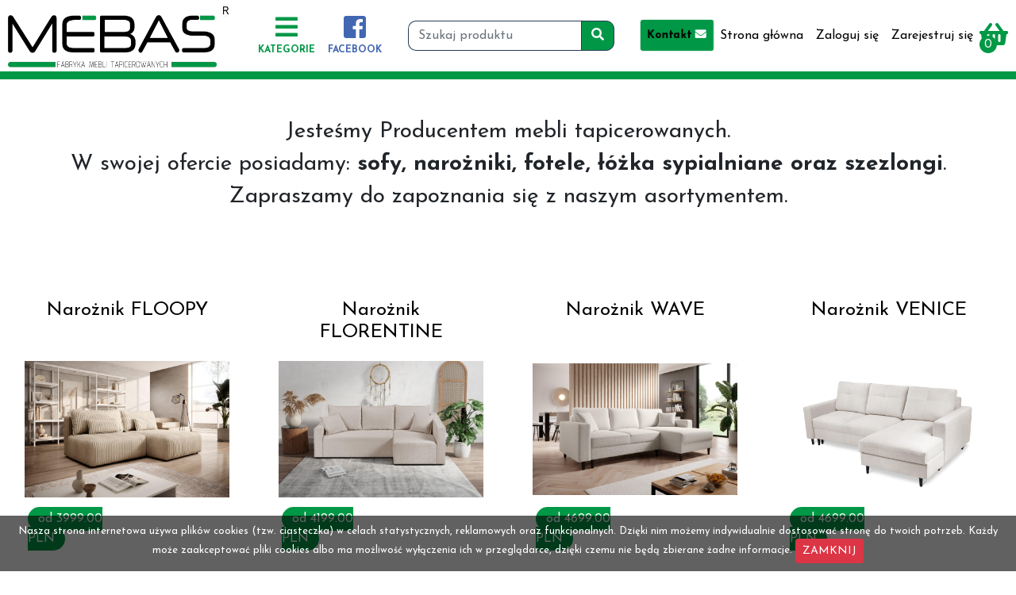

--- FILE ---
content_type: text/html; charset=UTF-8
request_url: https://mebas-sklep.pl/
body_size: 8103
content:
<!doctype html>
<html lang="PL">
  <head>
		<title>Mebas</title>
	<meta name="Description" content="MEBAS - fabryka mebli tapicerowanych.
Produkujemy pod zamówienie Klienta, według określonych standardów: narożniki, sofy, fotele oraz łóżka tapicerowane." />
	<meta name="Keywords" content=" " />
	<meta property="og:url" content="https://mebas-sklep.pl" />
	<meta property="og:type" content="website" />
	<meta property="og:site_name" content="Mebas" />
	<meta property="og:title" content="Mebas" />
	<meta property="og:description" content="MEBAS - fabryka mebli tapicerowanych.
Produkujemy pod zamówienie Klienta, według określonych standardów: narożniki, sofy, fotele oraz łóżka tapicerowane." />
	<meta property="og:image" content="https://mebas-sklep.pl/og-glowna-new.png" />
	<meta property="og:image:alt" content="Mebas" />
	<meta property="fb:admins" content="1444795791" />
	    <meta charset="utf-8">
    <meta name="viewport" content="width=device-width, initial-scale=1, shrink-to-fit=no">
	<link rel="icon" href="grafika/grafika_strony/favicon.ico" />
	
	<link href="https://fonts.googleapis.com/css?family=Josefin+Sans:300,400,700&subset=latin-ext" rel="stylesheet">
	<link href="https://fonts.googleapis.com/css?family=Montserrat&display=swap" rel="stylesheet">
	
	<link rel="stylesheet" href="https://cdnjs.cloudflare.com/ajax/libs/animate.css/3.7.2/animate.min.css">
	
    <link rel="stylesheet" href="./css/style.css?ver=23">
    <link rel="stylesheet" href="./css/blog.css?ver=3">
	
	<link href="lightbox2-master/src/css/lightbox.css" rel="stylesheet">
	<script src="lightbox2-master/dist/js/lightbox-plus-jquery.js?ver=2"></script>
	
	<script src="https://ajax.googleapis.com/ajax/libs/jquery/3.4.1/jquery.min.js"></script>
	<script src="https://cdnjs.cloudflare.com/ajax/libs/popper.js/1.14.7/umd/popper.min.js" integrity="sha384-UO2eT0CpHqdSJQ6hJty5KVphtPhzWj9WO1clHTMGa3JDZwrnQq4sF86dIHNDz0W1" crossorigin="anonymous"></script>
	<script src="https://stackpath.bootstrapcdn.com/bootstrap/4.3.1/js/bootstrap.min.js" integrity="sha384-JjSmVgyd0p3pXB1rRibZUAYoIIy6OrQ6VrjIEaFf/nJGzIxFDsf4x0xIM+B07jRM" crossorigin="anonymous"></script>
	<link rel="stylesheet" href="https://use.fontawesome.com/releases/v5.6.3/css/all.css" integrity="sha384-UHRtZLI+pbxtHCWp1t77Bi1L4ZtiqrqD80Kn4Z8NTSRyMA2Fd33n5dQ8lWUE00s/" crossorigin="anonymous">
    <link rel="stylesheet" href="https://stackpath.bootstrapcdn.com/bootstrap/4.3.1/css/bootstrap.min.css" integrity="sha384-ggOyR0iXCbMQv3Xipma34MD+dH/1fQ784/j6cY/iJTQUOhcWr7x9JvoRxT2MZw1T" crossorigin="anonymous">
	<link rel="stylesheet" href="https://ajax.googleapis.com/ajax/libs/jqueryui/1.12.1/themes/smoothness/jquery-ui.css">
	<script src="https://ajax.googleapis.com/ajax/libs/jqueryui/1.12.1/jquery-ui.min.js"></script>
	
	<!--<script src="js/blokowanie.js"></script>-->
	
	<!-- COOKIE -->
	<script src="https://cdnjs.cloudflare.com/ajax/libs/jquery-cookie/1.4.1/jquery.cookie.min.js"></script>
	
	<!-- Global site tag (gtag.js) - Google Analytics -->
	<script async src="https://www.googletagmanager.com/gtag/js?id=UA-156160561-1"></script>
	<script>
	  window.dataLayer = window.dataLayer || [];
	  function gtag(){dataLayer.push(arguments);}
	  gtag('js', new Date());
	 
	  gtag('config', 'UA-156160561-1');
	</script>
	
	<!-- Facebook Pixel Code -->
	<script>
	  !function(f,b,e,v,n,t,s)
	  {if(f.fbq)return;n=f.fbq=function(){n.callMethod?
	  n.callMethod.apply(n,arguments):n.queue.push(arguments)};
	  if(!f._fbq)f._fbq=n;n.push=n;n.loaded=!0;n.version='2.0';
	  n.queue=[];t=b.createElement(e);t.async=!0;
	  t.src=v;s=b.getElementsByTagName(e)[0];
	  s.parentNode.insertBefore(t,s)}(window, document,'script',
	  'https://connect.facebook.net/en_US/fbevents.js');
	  fbq('init', '459995984975019');
	  fbq('track', 'PageView');
	</script>
	<noscript><img height="1" width="1" style="display:none"
	  src="https://www.facebook.com/tr?id=459995984975019&ev=PageView&noscript=1"
	/></noscript>
	<!-- End Facebook Pixel Code -->
  </head>
<body>
	
	<nav class="navbar navbar-light navbar-expand-md fixed-top" style="background-color:white; min-height: 100px;">
		<button class="navbar-toggler kategorie_przycisk" style="display:none" onclick="openNav()">
			<h2 class="fas fa-bars text-pomaranczowy"></h2><div class="napis_menu text-pomaranczowy">KATEGORIE</div>
		</button>
		<button class="navbar-toggler menu_przycisk" type="button" data-toggle="collapse" data-target="#collapsingNavbar2">
			<h2 class="fas fa-list-ul text-pomaranczowy"></h2><div class="napis_menu text-pomaranczowy">MENU</div>
		</button>
		<a href="./" class="text-center">
			<img class="logo d-sm-block d-none" src="grafika/grafika_strony/logo.png" alt="Logo" style="max-width: 300px; margin:-15px 0px; max-height:130px; padding-right:20px">
			<img class="d-sm-none d-block mx-auto" src="grafika/grafika_strony/logo.png" style="max-width: 130px;" alt="Logo">
			<!--<h3 style="font-size: 11px;" class="m-0 d-sm-none d-block text-center">Mebas</h3>-->
		</a>
		<!--<a href="./">
			<h3 class="m-0 d-sm-block d-none text-center">Mebas</h3>
		</a>-->
		<div class="navbar-nav d-none d-md-block przycisk_desktop_kategorie" style="cursor: pointer;" onclick="openNav()">
			<i class="fas fa-bars text-pomaranczowy fa-2x"></i><div style="margin-top:0px;" class="napis_menu text-pomaranczowy">KATEGORIE</div>
		</div>
		
				<div class="text-center ml-3 d-none d-sm-block">
			<a style="color: #4267b2!important;" href="https://www.facebook.com/Mebas-2631280646883991/" target="_blank" rel="nofollow"><i class="fab fa-facebook-square fa-2x"></i><div style="margin-top:0px;" class="napis_menu">FACEBOOK</div></a>
		</div>
				
		<div class="d-inline d-sm-none koszyk">
			<a href="3,koszyk.html"><i class="fas fa-shopping-basket text-pomaranczowy fa-2x"></i><div class="ilosc_w_koszyku text-ciemny-fiolet">0</div></a>
		</div>
		<div class="navbar-collapse collapse justify-content-between align-items-center w-100" style="background-color:white;" id="collapsingNavbar2">
			<ul class="navbar-nav mx-auto szukaj">
				<form action="index.html" method="GET">
				<div class="input-group mb-3">
				  <input type="hidden" name="strona" value="1">
				  <input type="hidden" name="kat" value="1">
				  <input required type="text" value="" class="form-control d-inline input_szukaj" name="szukaj" width="200px" placeholder="Szukaj produktu">
				  <div class="input-group-append">
					<button type="submit" class="btn btn-pomaranczowy d-inline btn_szukaj" width="200px"><i class="fas fa-search text-light"></i></button>
				  </div>
				</div>
				</form>
			</ul>
			<ul class="nav navbar-nav">
													<li class="nav-item">
						<a class="nav-link btn btn-sm btn-pomaranczowy text-white font-weight-bold animated infinite pulse" href="21,kontakt.html">	
							Kontakt <i class="fas text-white fa-envelope"></i>
						</a>
					</li>
					<li class="nav-item d-block d-sm-none mt-2">
						<a onclick="openNav()" class="nav-link btn btn-sm btn-pomaranczowy text-white font-weight-bold kategorie_przycisk2">
							KATEGORIE						</a>
					</li>
					<li class="nav-item"><a class="nav-link" href="./">Strona główna</a></li>
					<li class="nav-item"><a class="nav-link" href="10,logowanie.html">Zaloguj się</a></li>
					<li class="nav-item"><a class="nav-link" href="11,rejestracja.html">Zarejestruj się</a></li>
					<!-- PODSTRONY -->
										<!-- PODSTRONY KONIEC -->
										<li class="nav-item d-block d-sm-none"><a style="color: #4267b2!important;" href="https://www.facebook.com/Mebas-2631280646883991/" target="_blank" rel="nofollow" class="nav-link"><i class="fab fa-facebook-square fa-sm"></i> Facebook</a></li>
												</ul>
			<ul class="navbar-nav d-none d-sm-block">
				<a href="3,koszyk.html"><i class="fas fa-shopping-basket text-pomaranczowy fa-2x"></i><div class="ilosc_w_koszyku">0</div></a>
			</ul>
		</div>
	</nav>
	
	<div class="container-fluid">
		<div class="row">
			<div class="col-sm-12 text-center">
				<div class="informacja rounded animated bounceInDown">
								</div>
			</div>
		</div>
	</div>
	
	<div id="mySidenav" class="sidenav" style="background-color: #009846;">
		<h3 class="text-center text-ciemny-fiolet">Kategorie <i style="cursor:pointer;" href="javascript:void(0)" class="far fa-times-circle text-pomaranczowy" onclick="closeNav()"></i></h3>
		<hr>
			<!--<a href="./"><i class="fas fa-angle-right"></i> Wszystkie</a>-->
							<a class="font-weight-bold" href="./1,narozniki,1.html"><i class="fas fa-angle-right"></i> Narożniki</a>
				<div class="pl-4">
								</div>
							<a class="font-weight-bold" href="./1,kanapy,2.html"><i class="fas fa-angle-right"></i> Sofy</a>
				<div class="pl-4">
								</div>
							<a class="font-weight-bold" href="./1,lozka,3.html"><i class="fas fa-angle-right"></i> Łóżka</a>
				<div class="pl-4">
									<a href="./1,lozka-tapicerowane,4.html"><i class="fas fa-caret-right"></i> Łóżka tapicerowane</a>
					
									<a href="./1,lozka-kontynentalne,5.html"><i class="fas fa-caret-right"></i> Łóżka kontynentalne</a>
					
									<a href="./1,lozko-baza,19.html"><i class="fas fa-caret-right"></i> Łóżka Baza</a>
					
								</div>
							<a class="font-weight-bold" href="./1,meble-dostepne-od-reki,18.html"><i class="fas fa-angle-right"></i> MEBLE DOSTĘPNE OD RĘKI</a>
				<div class="pl-4">
								</div>
						<hr>
			<div class="text-center overflow-y p-2">
			<h3 class="text-center text-ciemny-fiolet">Pomieszczenia</h3>
							</div>
	</div>
	
		
		
		
		<div class="container">
		<div class="row">
			<div class="col-12">
				<h3 style="text-align:center">Jesteśmy Producentem mebli tapicerowanych.</h3>

<h3 style="text-align:center">W swojej ofercie posiadamy: <strong>sofy, narożniki, fotele, ł&oacute;żka sypialniane oraz szezlongi</strong>.</h3>

<h3 style="text-align:center">Zapraszamy do zapoznania się z naszym asortymentem.</h3>

<p style="text-align:center">&nbsp;</p>

<p style="text-align:center">&nbsp;</p>
			</div>
		</div>
	</div>
		
	<div class="container-fluid">
		<div class="row">
									
						
						
								<!--<div class="col-12 text-left">-->
						<!--<div class="row">-->
							<!--<div class="col-12 text-left">
								<h2>Narożniki</h2>
							</div>-->
													<div class="col-sm-3 karta_produktu">
								<a href="2,naroznik-floopy,98.html">
									<div class="card p-3 mb-2 bg-white rounded">
										
										<h4 class="card-title mt-2 text-center" style="min-height: 56px;">Narożnik FLOOPY</h4>
																					<img class="card-img-top img-fluid" src="grafika/grafika_produktu/98/min_naroznik-floopy-667.jpg" alt="">
																				
										
																				<div class="card-body p-1">
											<div class="row">
												<div class="col-xl-7 col-sm-12 col-12">
																										<div class="">
														<p class="card-text d-inline btn btn-pomaranczowy btn-okragly text-white">od 3999.00 PLN</p>
													</div>
												</div>
												<div class="col-xl-5 col-sm-12 text-right col-12">
																																						</div>
											</div>
										</div>
									</div>
								</a>
							</div>
														<div class="col-sm-3 karta_produktu">
								<a href="2,naroznik-florentine,97.html">
									<div class="card p-3 mb-2 bg-white rounded">
										
										<h4 class="card-title mt-2 text-center" style="min-height: 56px;">Narożnik FLORENTINE</h4>
																					<img class="card-img-top img-fluid" src="grafika/grafika_produktu/97/min_naroznik-florentine-671.jpg" alt="">
																				
										
																				<div class="card-body p-1">
											<div class="row">
												<div class="col-xl-7 col-sm-12 col-12">
																										<div class="">
														<p class="card-text d-inline btn btn-pomaranczowy btn-okragly text-white">od 4199.00 PLN</p>
													</div>
												</div>
												<div class="col-xl-5 col-sm-12 text-right col-12">
																																						</div>
											</div>
										</div>
									</div>
								</a>
							</div>
														<div class="col-sm-3 karta_produktu">
								<a href="2,naroznik-wave,9.html">
									<div class="card p-3 mb-2 bg-white rounded">
										
										<h4 class="card-title mt-2 text-center" style="min-height: 56px;">Narożnik WAVE</h4>
																					<img class="card-img-top img-fluid" src="grafika/grafika_produktu/9/min_naroznik-wave-665.jpg" alt="">
																				
										
																				<div class="card-body p-1">
											<div class="row">
												<div class="col-xl-7 col-sm-12 col-12">
																										<div class="">
														<p class="card-text d-inline btn btn-pomaranczowy btn-okragly text-white">od 4699.00 PLN</p>
													</div>
												</div>
												<div class="col-xl-5 col-sm-12 text-right col-12">
																																						</div>
											</div>
										</div>
									</div>
								</a>
							</div>
														<div class="col-sm-3 karta_produktu">
								<a href="2,naroznik-venice,10.html">
									<div class="card p-3 mb-2 bg-white rounded">
										
										<h4 class="card-title mt-2 text-center" style="min-height: 56px;">Narożnik VENICE</h4>
																					<img class="card-img-top img-fluid" src="grafika/grafika_produktu/10/min_naroznik-venice-696.jpg" alt="">
																				
										
																				<div class="card-body p-1">
											<div class="row">
												<div class="col-xl-7 col-sm-12 col-12">
																										<div class="">
														<p class="card-text d-inline btn btn-pomaranczowy btn-okragly text-white">od 4699.00 PLN</p>
													</div>
												</div>
												<div class="col-xl-5 col-sm-12 text-right col-12">
																																						</div>
											</div>
										</div>
									</div>
								</a>
							</div>
														<div class="col-sm-3 karta_produktu">
								<a href="2,naroznik-leny,11.html">
									<div class="card p-3 mb-2 bg-white rounded">
										
										<h4 class="card-title mt-2 text-center" style="min-height: 56px;">Narożnik LENY</h4>
																					<img class="card-img-top img-fluid" src="grafika/grafika_produktu/11/min_naroznik-leny-684.jpg" alt="">
																				
										
																				<div class="card-body p-1">
											<div class="row">
												<div class="col-xl-7 col-sm-12 col-12">
																										<div class="">
														<p class="card-text d-inline btn btn-pomaranczowy btn-okragly text-white">od 4699.00 PLN</p>
													</div>
												</div>
												<div class="col-xl-5 col-sm-12 text-right col-12">
																																						</div>
											</div>
										</div>
									</div>
								</a>
							</div>
														<div class="col-sm-3 karta_produktu">
								<a href="2,naroznik-dakota,14.html">
									<div class="card p-3 mb-2 bg-white rounded">
										
										<h4 class="card-title mt-2 text-center" style="min-height: 56px;">Narożnik DAKOTA</h4>
																					<img class="card-img-top img-fluid" src="grafika/grafika_produktu/14/min_naroznik-dakota-84.jpg" alt="Tani narożnik do salonu">
																				
										
																				<div class="card-body p-1">
											<div class="row">
												<div class="col-xl-7 col-sm-12 col-12">
																										<div class="">
														<p class="card-text d-inline btn btn-pomaranczowy btn-okragly text-white">od 4699.00 PLN</p>
													</div>
												</div>
												<div class="col-xl-5 col-sm-12 text-right col-12">
																																						</div>
											</div>
										</div>
									</div>
								</a>
							</div>
														<!--<div class="col-12 text-right">
								<a href="./1,narozniki,1.html"><button class="btn btn-sm btn-ciemny-fiolet text-white">Zobacz więcej <i class="fas fa-angle-double-right"></i></button></a>
							</div>-->
						<!--</div>-->
					<!--</div>-->
									<!--<div class="col-12 text-left">-->
						<!--<div class="row">-->
							<!--<div class="col-12 text-left">
								<h2>Sofy</h2>
							</div>-->
													<div class="col-sm-3 karta_produktu">
								<a href="2,sofa-lady,30.html">
									<div class="card p-3 mb-2 bg-white rounded">
										
										<h4 class="card-title mt-2 text-center" style="min-height: 56px;">Sofa LADY</h4>
																					<img class="card-img-top img-fluid" src="grafika/grafika_produktu/30/min_sofa-lady-703.jpg" alt="">
																				
										
																				<div class="card-body p-1">
											<div class="row">
												<div class="col-xl-7 col-sm-12 col-12">
																										<div class="">
														<p class="card-text d-inline btn btn-pomaranczowy btn-okragly text-white">od 3999.00 PLN</p>
													</div>
												</div>
												<div class="col-xl-5 col-sm-12 text-right col-12">
																																						</div>
											</div>
										</div>
									</div>
								</a>
							</div>
														<div class="col-sm-3 karta_produktu">
								<a href="2,sofa-wave,74.html">
									<div class="card p-3 mb-2 bg-white rounded">
										
										<h4 class="card-title mt-2 text-center" style="min-height: 56px;">Sofa WAVE</h4>
																					<img class="card-img-top img-fluid" src="grafika/grafika_produktu/74/min_sofa-wave-706.jpg" alt="">
																				
										
																				<div class="card-body p-1">
											<div class="row">
												<div class="col-xl-7 col-sm-12 col-12">
																										<div class="">
														<p class="card-text d-inline btn btn-pomaranczowy btn-okragly text-white">od 4099.00 PLN</p>
													</div>
												</div>
												<div class="col-xl-5 col-sm-12 text-right col-12">
																																						</div>
											</div>
										</div>
									</div>
								</a>
							</div>
														<div class="col-sm-3 karta_produktu">
								<a href="2,sofa-venice,75.html">
									<div class="card p-3 mb-2 bg-white rounded">
										
										<h4 class="card-title mt-2 text-center" style="min-height: 56px;">Sofa VENICE</h4>
																					<img class="card-img-top img-fluid" src="grafika/grafika_produktu/75/min_sofa-venice-704.jpg" alt="">
																				
										
																				<div class="card-body p-1">
											<div class="row">
												<div class="col-xl-7 col-sm-12 col-12">
																										<div class="">
														<p class="card-text d-inline btn btn-pomaranczowy btn-okragly text-white">od 4099.00 PLN</p>
													</div>
												</div>
												<div class="col-xl-5 col-sm-12 text-right col-12">
																																						</div>
											</div>
										</div>
									</div>
								</a>
							</div>
														<!--<div class="col-12 text-right">
								<a href="./1,kanapy,2.html"><button class="btn btn-sm btn-ciemny-fiolet text-white">Zobacz więcej <i class="fas fa-angle-double-right"></i></button></a>
							</div>-->
						<!--</div>-->
					<!--</div>-->
									<!--<div class="col-12 text-left">-->
						<!--<div class="row">-->
							<!--<div class="col-12 text-left">
								<h2>Łóżka tapicerowane</h2>
							</div>-->
													<div class="col-sm-3 karta_produktu">
								<a href="2,lozko-violetta,77.html">
									<div class="card p-3 mb-2 bg-white rounded">
										
										<h4 class="card-title mt-2 text-center" style="min-height: 56px;">Łóżko VIOLETTA</h4>
																					<img class="card-img-top img-fluid" src="grafika/grafika_produktu/77/min_lozko-violetta-342.jpg" alt="Łóżko tapicerowane">
																				
										
																				<div class="card-body p-1">
											<div class="row">
												<div class="col-xl-7 col-sm-12 col-12">
																										<div class="">
														<p class="card-text d-inline btn btn-pomaranczowy btn-okragly text-white">od 3424.00 PLN</p>
													</div>
												</div>
												<div class="col-xl-5 col-sm-12 text-right col-12">
																																						</div>
											</div>
										</div>
									</div>
								</a>
							</div>
														<div class="col-sm-3 karta_produktu">
								<a href="2,lozko-tulipano,78.html">
									<div class="card p-3 mb-2 bg-white rounded">
										
										<h4 class="card-title mt-2 text-center" style="min-height: 56px;">Łóżko TULIPANO</h4>
																					<img class="card-img-top img-fluid" src="grafika/grafika_produktu/78/min_lozko-tulipano-350.jpg" alt="Łóżko tapicerowane">
																				
										
																				<div class="card-body p-1">
											<div class="row">
												<div class="col-xl-7 col-sm-12 col-12">
																										<div class="">
														<p class="card-text d-inline btn btn-pomaranczowy btn-okragly text-white">od 3442.00 PLN</p>
													</div>
												</div>
												<div class="col-xl-5 col-sm-12 text-right col-12">
																																						</div>
											</div>
										</div>
									</div>
								</a>
							</div>
														<div class="col-sm-3 karta_produktu">
								<a href="2,lozko-orchidea,79.html">
									<div class="card p-3 mb-2 bg-white rounded">
										
										<h4 class="card-title mt-2 text-center" style="min-height: 56px;">Łóżko ORCHIDEA</h4>
																					<img class="card-img-top img-fluid" src="grafika/grafika_produktu/79/min_lozko-orchidea-357.jpg" alt="Łóżko tapicerowane">
																				
										
																				<div class="card-body p-1">
											<div class="row">
												<div class="col-xl-7 col-sm-12 col-12">
																										<div class="">
														<p class="card-text d-inline btn btn-pomaranczowy btn-okragly text-white">od 3742.00 PLN</p>
													</div>
												</div>
												<div class="col-xl-5 col-sm-12 text-right col-12">
																																						</div>
											</div>
										</div>
									</div>
								</a>
							</div>
														<div class="col-sm-3 karta_produktu">
								<a href="2,lozko-giacinto,80.html">
									<div class="card p-3 mb-2 bg-white rounded">
										
										<h4 class="card-title mt-2 text-center" style="min-height: 56px;">Łóżko GIACINTO</h4>
																					<img class="card-img-top img-fluid" src="grafika/grafika_produktu/80/min_lozko-giacinto-363.jpg" alt="Łóżko do sypialni">
																				
										
																				<div class="card-body p-1">
											<div class="row">
												<div class="col-xl-7 col-sm-12 col-12">
																										<div class="">
														<p class="card-text d-inline btn btn-pomaranczowy btn-okragly text-white">od 3374.00 PLN</p>
													</div>
												</div>
												<div class="col-xl-5 col-sm-12 text-right col-12">
																																						</div>
											</div>
										</div>
									</div>
								</a>
							</div>
														<!--<div class="col-12 text-right">
								<a href="./1,lozka-tapicerowane,4.html"><button class="btn btn-sm btn-ciemny-fiolet text-white">Zobacz więcej <i class="fas fa-angle-double-right"></i></button></a>
							</div>-->
						<!--</div>-->
					<!--</div>-->
									<!--<div class="col-12 text-left">-->
						<!--<div class="row">-->
							<!--<div class="col-12 text-left">
								<h2>Łóżka kontynentalne</h2>
							</div>-->
													<div class="col-sm-3 karta_produktu">
								<a href="2,lozko-rosa,55.html">
									<div class="card p-3 mb-2 bg-white rounded">
										
										<h4 class="card-title mt-2 text-center" style="min-height: 56px;">Łóżko ROSA</h4>
																					<img class="card-img-top img-fluid" src="grafika/grafika_produktu/55/min_lozko-rosa-259.jpg" alt="Łóżko kontynentalne z pojemnikiem">
																				
										
																				<div class="card-body p-1">
											<div class="row">
												<div class="col-xl-7 col-sm-12 col-12">
																										<div class="">
														<p class="card-text d-inline btn btn-pomaranczowy btn-okragly text-white">od 4099.00 PLN</p>
													</div>
												</div>
												<div class="col-xl-5 col-sm-12 text-right col-12">
																																						</div>
											</div>
										</div>
									</div>
								</a>
							</div>
														<div class="col-sm-3 karta_produktu">
								<a href="2,lozko-mandragola,57.html">
									<div class="card p-3 mb-2 bg-white rounded">
										
										<h4 class="card-title mt-2 text-center" style="min-height: 56px;">Łóżko MANDRAGOLA </h4>
																					<img class="card-img-top img-fluid" src="grafika/grafika_produktu/57/min_lozko-mandragola-270.jpg" alt="Łóżko kontynentalne">
																				
										
																				<div class="card-body p-1">
											<div class="row">
												<div class="col-xl-7 col-sm-12 col-12">
																										<div class="">
														<p class="card-text d-inline btn btn-pomaranczowy btn-okragly text-white">od 4399.00 PLN</p>
													</div>
												</div>
												<div class="col-xl-5 col-sm-12 text-right col-12">
																																						</div>
											</div>
										</div>
									</div>
								</a>
							</div>
														<div class="col-sm-3 karta_produktu">
								<a href="2,lozko-iris,58.html">
									<div class="card p-3 mb-2 bg-white rounded">
										
										<h4 class="card-title mt-2 text-center" style="min-height: 56px;">Łóżko IRIS </h4>
																					<img class="card-img-top img-fluid" src="grafika/grafika_produktu/58/min_lozko-iris-275.jpg" alt="Łóżko kontynentalne">
																				
										
																				<div class="card-body p-1">
											<div class="row">
												<div class="col-xl-7 col-sm-12 col-12">
																										<div class="">
														<p class="card-text d-inline btn btn-pomaranczowy btn-okragly text-white">od 4799.00 PLN</p>
													</div>
												</div>
												<div class="col-xl-5 col-sm-12 text-right col-12">
																																						</div>
											</div>
										</div>
									</div>
								</a>
							</div>
														<div class="col-sm-3 karta_produktu">
								<a href="2,Łóżko-giglio,59.html">
									<div class="card p-3 mb-2 bg-white rounded">
										
										<h4 class="card-title mt-2 text-center" style="min-height: 56px;">Łóżko GIGLIO</h4>
																					<img class="card-img-top img-fluid" src="grafika/grafika_produktu/59/min_lozko-giglio-280.jpg" alt="Łóżko kontynentalne">
																				
										
																				<div class="card-body p-1">
											<div class="row">
												<div class="col-xl-7 col-sm-12 col-12">
																										<div class="">
														<p class="card-text d-inline btn btn-pomaranczowy btn-okragly text-white">od 4299.00 PLN</p>
													</div>
												</div>
												<div class="col-xl-5 col-sm-12 text-right col-12">
																																						</div>
											</div>
										</div>
									</div>
								</a>
							</div>
														<div class="col-sm-3 karta_produktu">
								<a href="2,lozko-gerbera,60.html">
									<div class="card p-3 mb-2 bg-white rounded">
										
										<h4 class="card-title mt-2 text-center" style="min-height: 56px;">Łóżko GERBERA</h4>
																					<img class="card-img-top img-fluid" src="grafika/grafika_produktu/60/min_lozko-gerbera-285.jpg" alt="Łóżko kontynentalne">
																				
										
																				<div class="card-body p-1">
											<div class="row">
												<div class="col-xl-7 col-sm-12 col-12">
																										<div class="">
														<p class="card-text d-inline btn btn-pomaranczowy btn-okragly text-white">od 4199.00 PLN</p>
													</div>
												</div>
												<div class="col-xl-5 col-sm-12 text-right col-12">
																																						</div>
											</div>
										</div>
									</div>
								</a>
							</div>
														<div class="col-sm-3 karta_produktu">
								<a href="2,lozko-garofano,61.html">
									<div class="card p-3 mb-2 bg-white rounded">
										
										<h4 class="card-title mt-2 text-center" style="min-height: 56px;">Łóżko GAROFANO</h4>
																					<img class="card-img-top img-fluid" src="grafika/grafika_produktu/61/min_lozko-garofano-290.jpg" alt="Łóżko kontynentalne">
																				
										
																				<div class="card-body p-1">
											<div class="row">
												<div class="col-xl-7 col-sm-12 col-12">
																										<div class="">
														<p class="card-text d-inline btn btn-pomaranczowy btn-okragly text-white">od 4444.00 PLN</p>
													</div>
												</div>
												<div class="col-xl-5 col-sm-12 text-right col-12">
																																						</div>
											</div>
										</div>
									</div>
								</a>
							</div>
														<div class="col-sm-3 karta_produktu">
								<a href="2,lozko-astro,62.html">
									<div class="card p-3 mb-2 bg-white rounded">
										
										<h4 class="card-title mt-2 text-center" style="min-height: 56px;">Łóżko ASTRO</h4>
																					<img class="card-img-top img-fluid" src="grafika/grafika_produktu/62/min_lozko-astro-295.jpg" alt="Łóżko kontynentalne">
																				
										
																				<div class="card-body p-1">
											<div class="row">
												<div class="col-xl-7 col-sm-12 col-12">
																										<div class="">
														<p class="card-text d-inline btn btn-pomaranczowy btn-okragly text-white">od 4260.00 PLN</p>
													</div>
												</div>
												<div class="col-xl-5 col-sm-12 text-right col-12">
																																						</div>
											</div>
										</div>
									</div>
								</a>
							</div>
														<!--<div class="col-12 text-right">
								<a href="./1,lozka-kontynentalne,5.html"><button class="btn btn-sm btn-ciemny-fiolet text-white">Zobacz więcej <i class="fas fa-angle-double-right"></i></button></a>
							</div>-->
						<!--</div>-->
					<!--</div>-->
									<!--<div class="col-12 text-left">-->
						<!--<div class="row">-->
							<!--<div class="col-12 text-left">
								<h2>Szezlongi</h2>
							</div>-->
													<!--<div class="col-12 text-right">
								<a href="./1,szezlongi,10.html"><button class="btn btn-sm btn-ciemny-fiolet text-white">Zobacz więcej <i class="fas fa-angle-double-right"></i></button></a>
							</div>-->
						<!--</div>-->
					<!--</div>-->
								
							<!--<div class="container-fluid m-5">
					<div class="row">
						<div class="col-12 text-center">
							<div class="text-center text-danger font-weight-bold"><h2>Brak produktów</h2></div>
							<div class="text-center text-danger font-weight-bold"><h1 class="fas fa-times-circle"></h1></div>
						</div>
					</div>
				</div>-->
						
			
		</div>
	</div>	
	<div class="jumbotron jumbotron-fluid mt-5" style="background-color: #009846;">
		<div class="container">
							
									
						<div class="row">
							</div>
									
		</div>
	</div>
	
	<div class="container belka_informacyjna">
		<div class="row text-center">
			<div class="col-sm-4">
				<h5><b>INFORMACJE</b></h5>
					<!--<a href="100,blog.html"><p><i class="fab fa-blogger text-pomaranczowy"></i> Blog</p></a>-->
									<a href="14,polityka-prywatnosci,3.html"><p><i class=""></i> Polityka prywatności</p></a>
									<a href="14,o-nas,5.html"><p><i class=""></i> O nas</p></a>
							</div>
			<div class="col-sm-4">
				<h5><b>OBSŁUGA KLIENTA</b></b></h5>
				<p>Mebas</p>
				<p><a href="tel:+48 62 78 228 01"><i class="fas fa-phone text-pomaranczowy"></i> +48 62 78 228 01</a></p>
				<p>8:00 - 16:00</p>
				<!--<p><a class="text-success" href="https://wa.me/+48 62 78 228 01"><i class="fab fa-whatsapp text-success"></i> Whatsapp</a></p>-->
				<p><a href="21,kontakt.html"><i class="fas fa-envelope text-pomaranczowy"></i> Kontakt</a></p>
			</div>
			<div class="col-sm-4">
				<h5><b>REGULAMINY</b></h5>
									<a href="14,regulamin-sklepu-internetowego,1.html"><p><i class=""></i> Regulamin sklepu internetowego</p></a>
									<a href="14,wysylka,2.html"><p><i class=""></i> Wysyłka</p></a>
									<a href="14,reklamacje,4.html"><p><i class=""></i> Reklamacje</p></a>
							</div>
		</div>
	</div>

	<footer class="footer text-light bottom" style="background:#000">
		<div class="container-fluid">
        	<div class="row">
				<div class="col-sm-12 text-center">
					<img class="img-fluid" width="80px" src="grafika/grafika_strony/programowanie_dla_meblarstwa.png" alt="Programowanie dla meblarstwa"><br>
					<a rel="noopener" target="_blank" href="https://www.c4f.pl/" class="text-white" title="Systemy ERP dla firm z branży meblarskiej">Systemy ERP dla branży meblarskiej</a>
				</div>
			</div>
      </div>
    </footer>
	
	        <div id="komunikat_ciastka" class="container-fluid">
			<div class="row">
				<div class="col-12 text-center">
					Nasza strona internetowa używa plików cookies (tzw. ciasteczka) w celach statystycznych, reklamowych oraz funkcjonalnych. Dzięki nim możemy indywidualnie dostosować stronę do twoich potrzeb. Każdy może zaakceptować pliki cookies albo ma możliwość wyłączenia ich w przeglądarce, dzięki czemu nie będą zbierane żadne informacje. 
					<button id="zamknij_ciasteczka" class="btn btn-sm btn-danger">ZAMKNIJ</button>
				</div>
			</div>
		</div>
		
	<div id="reklamy" class="align-items-center d-none">
		<div id="reklamy_kontener">
			<img class="img-fluid" src="">
			<button id="zamknij_reklame" class="btn btn-danger">ZAMKNIJ</button>
		</div>
	</div>
	
<script>
	var isMobile = false; //initiate as false
	// device detection
	if(/(android|bb\d+|meego).+mobile|avantgo|bada\/|blackberry|blazer|compal|elaine|fennec|hiptop|iemobile|ip(hone|od)|ipad|iris|kindle|Android|Silk|lge |maemo|midp|mmp|netfront|opera m(ob|in)i|palm( os)?|phone|p(ixi|re)\/|plucker|pocket|psp|series(4|6)0|symbian|treo|up\.(browser|link)|vodafone|wap|windows (ce|phone)|xda|xiino/i.test(navigator.userAgent) 
		|| /1207|6310|6590|3gso|4thp|50[1-6]i|770s|802s|a wa|abac|ac(er|oo|s\-)|ai(ko|rn)|al(av|ca|co)|amoi|an(ex|ny|yw)|aptu|ar(ch|go)|as(te|us)|attw|au(di|\-m|r |s )|avan|be(ck|ll|nq)|bi(lb|rd)|bl(ac|az)|br(e|v)w|bumb|bw\-(n|u)|c55\/|capi|ccwa|cdm\-|cell|chtm|cldc|cmd\-|co(mp|nd)|craw|da(it|ll|ng)|dbte|dc\-s|devi|dica|dmob|do(c|p)o|ds(12|\-d)|el(49|ai)|em(l2|ul)|er(ic|k0)|esl8|ez([4-7]0|os|wa|ze)|fetc|fly(\-|_)|g1 u|g560|gene|gf\-5|g\-mo|go(\.w|od)|gr(ad|un)|haie|hcit|hd\-(m|p|t)|hei\-|hi(pt|ta)|hp( i|ip)|hs\-c|ht(c(\-| |_|a|g|p|s|t)|tp)|hu(aw|tc)|i\-(20|go|ma)|i230|iac( |\-|\/)|ibro|idea|ig01|ikom|im1k|inno|ipaq|iris|ja(t|v)a|jbro|jemu|jigs|kddi|keji|kgt( |\/)|klon|kpt |kwc\-|kyo(c|k)|le(no|xi)|lg( g|\/(k|l|u)|50|54|\-[a-w])|libw|lynx|m1\-w|m3ga|m50\/|ma(te|ui|xo)|mc(01|21|ca)|m\-cr|me(rc|ri)|mi(o8|oa|ts)|mmef|mo(01|02|bi|de|do|t(\-| |o|v)|zz)|mt(50|p1|v )|mwbp|mywa|n10[0-2]|n20[2-3]|n30(0|2)|n50(0|2|5)|n7(0(0|1)|10)|ne((c|m)\-|on|tf|wf|wg|wt)|nok(6|i)|nzph|o2im|op(ti|wv)|oran|owg1|p800|pan(a|d|t)|pdxg|pg(13|\-([1-8]|c))|phil|pire|pl(ay|uc)|pn\-2|po(ck|rt|se)|prox|psio|pt\-g|qa\-a|qc(07|12|21|32|60|\-[2-7]|i\-)|qtek|r380|r600|raks|rim9|ro(ve|zo)|s55\/|sa(ge|ma|mm|ms|ny|va)|sc(01|h\-|oo|p\-)|sdk\/|se(c(\-|0|1)|47|mc|nd|ri)|sgh\-|shar|sie(\-|m)|sk\-0|sl(45|id)|sm(al|ar|b3|it|t5)|so(ft|ny)|sp(01|h\-|v\-|v )|sy(01|mb)|t2(18|50)|t6(00|10|18)|ta(gt|lk)|tcl\-|tdg\-|tel(i|m)|tim\-|t\-mo|to(pl|sh)|ts(70|m\-|m3|m5)|tx\-9|up(\.b|g1|si)|utst|v400|v750|veri|vi(rg|te)|vk(40|5[0-3]|\-v)|vm40|voda|vulc|vx(52|53|60|61|70|80|81|83|85|98)|w3c(\-| )|webc|whit|wi(g |nc|nw)|wmlb|wonu|x700|yas\-|your|zeto|zte\-/i.test(navigator.userAgent.substr(0,4))) { 
		isMobile = true;
	}

	$( document ).ready(function() {
		$.ajax({
			url: 'wykonaj.php',
			type: 'post',
			data: {
				'rodzaj': "pokaz_reklame"
			},success: function(response){
				//alert(response);
				if(response!=''){
					$("#reklamy_kontener > img").removeClass('animated zoomOut').addClass('animated zoomIn').attr('src','../grafika/reklamy/'+response);
					$("#reklamy").removeClass('d-none').addClass('d-flex');
				}
			}
		});
	});

	$("#zamknij_reklame").click(function(){
		$("#reklamy_kontener > img").removeClass('animated zoomIn');
		$("#reklamy").removeClass('d-flex').addClass('d-none');
	});

function openNav() {
	var szerokosc_paska = "300px";
	if(isMobile==false){
		szerokosc_paska = "340px";
	}
	
	$("#mySidenav").removeClass('animated bounceOutLeft');
	$("#mySidenav").css('width',szerokosc_paska).addClass('animated bounceInLeft');
	$("#main").css('marginLeft',szerokosc_paska);
	
	var stan_kategorii = $('.przycisk_desktop_kategorie').attr('onclick');
	if(stan_kategorii=='openNav()'){
		$('.przycisk_desktop_kategorie').attr('onclick','closeNav()');
	}else{
		$('.przycisk_desktop_kategorie').attr('onclick','openNav()');
	}
}

function closeNav() {
	$("#mySidenav").removeClass('animated bounceInLeft');
	$("#mySidenav").addClass('animated bounceOutLeft').css('width','0px');
	$("#main").css('marginLeft','0px');
	
	var stan_kategorii = $('.przycisk_desktop_kategorie').attr('onclick');
	if(stan_kategorii=='openNav()'){
		$('.przycisk_desktop_kategorie').attr('onclick','closeNav()');
	}else{
		$('.przycisk_desktop_kategorie').attr('onclick','openNav()');
	}
}

$( document ).ready(function() {
	setTimeout(function() {
		$('.informacja').addClass('rounded animated bounceOutUp');
	}, 3000);
});

$(document).on("click", '.wyloguj', function() {
	$.ajax({
		url: 'wykonaj.php',
		type: 'POST',
		data: {
			'rodzaj': 'wyloguj'
		},
		success: function(data) {
			
		}
	});
});

$(document).on("click", '.menu_przycisk', function() {
	$('.kategorie_przycisk').toggle('slow');
	//$('.logo').toggle('slow');
});

$(document).on("click", '.kategorie_przycisk, .kategorie_przycisk2', function() {
	$('.menu_przycisk').click();
});

/*$(document).on("mouseover", '.przycisk_desktop_kategorie', function() {
	openNav();
});*/

$(document).on("click", '#zamknij_ciasteczka', function() {
	$.ajax({
		url: 'wykonaj.php',
		type: 'post',
		data: {
			'rodzaj': "ustaw_ciasteczko",
			'ciastko': 1
		},success: function(response){
			//alert('Dodano ciastko.');
			$('#komunikat_ciastka').remove();
		}
	});
});

	$(document).on("click", '.checkbox_filtr', function() {
		var tablica = [];
		
		// jeśli jest kompletne filtruj
		$.ajax({
			complete: function() {
				
				$('input:checked').each(function() {
					var link_txt_filtra = $(this).parent().attr('link_txt_filtra');
					tablica.push(link_txt_filtra);
				});
				location.replace('?strona=1&filtry='+tablica);
			}
		});
	});
	
	$(document).on("click", '.rozwin_kategorie', function() {
		//var stan = $(this).attr('stan');
		$(this).next().first().toggle();
		
		/*if(stan==0){
			$(this).html("<i class='fas fa-minus-square text-danger fa-2x'></i>");
			$(this).attr('stan',1);
		}else{
			$(this).html("<i class='fas fa-plus-square text-success fa-2x'></i>");
			$(this).attr('stan',0);
		}*/
	});
</script>
</body>
</html>

--- FILE ---
content_type: text/css
request_url: https://mebas-sklep.pl/css/style.css?ver=23
body_size: 3623
content:
/*
html,button{
  cursor: url("../grafika/mysz.png"), auto!important;
  cursor: url("../grafika/mysz.png"), default!important;
  cursor: url("../grafika/mysz.png"), pointer!important;
}*/

.obrazkowy_filtr input[type="checkbox"][id^="customCheck"] {
  display: none;
}

.obrazkowy_filtr label {
  /*border: 1px solid #fff;*/
  padding: 10px;
  display: block;
  position: relative;
  margin: 10px;
  cursor: pointer;
}

.btn-okragly{
	border-radius: 50px 50px 50px 50px!important;
}

.fb_dialog, .fb_customer_chat_bounce_in_v2 {
   z-index: 98!important;
}

.karta_produktu:hover img{
	-moz-transform: scale(1.1);
    -webkit-transform: scale(1.1);
    -o-transform: scale(1.1);
    -ms-transform: scale(1.1);
    -webkit-transform: scale(1.1);
    transform: scale(1.1);

    -webkit-transition: transform 0.35s ease-in-out;
    -moz-transition:transform 0.35s ease-in-out;
    -ms-transition:transform 0.35s ease-in-out;
}

.karta_produktu img{
	-moz-transform: scale(1.0);
    -webkit-transform: scale(1.0);
    -o-transform: scale(1.0);
    -ms-transform: scale(1.0);
    -webkit-transform: scale(1.0);
    transform: scale(1.0);

    -webkit-transition: transform 0.35s ease-in-out;
    -moz-transition:transform 0.35s ease-in-out;
    -ms-transition:transform 0.35s ease-in-out;
}

.obrazkowy_filtr label:before {
  background-color: white;
  color: white;
  content: " ";
  display: block;
  border-radius: 50%;
  border: 1px solid grey;
  position: absolute;
  top: -5px;
  left: -5px;
  width: 25px;
  height: 25px;
  text-align: center;
  line-height: 28px;
  transition-duration: 0.4s;
  transform: scale(0);
}

.obrazkowy_filtr :checked + label {
  border-color: #ddd;
}

.obrazkowy_filtr :checked + label:before {
  content: "✓";
  background-color: grey;
  transform: scale(1);
}

.obrazkowy_filtr :checked + label img {
  transform: scale(0.9);
  box-shadow: 0 0 10px #333;
  z-index: -1;
}

body{
	margin-top: 150px!important;
	font-family: 'Josefin Sans', sans-serif!important;
	background-color: rgba(0, 0, 0, 0.5);
}


#zamknij_reklame{
	right:0;
	top:0;
	position: absolute;
}	

#reklamy_kontener img{
	height: calc(100vh - 200px)!important;
}
	
#reklamy_kontener{
	position: fixed;
    top: 50%;
    left: 50%;
	z-index: 999999;
    -moz-transform: translateX(-50%) translateY(-50%);
    -webkit-transform: translateX(-50%) translateY(-50%);
    transform: translateX(-50%) translateY(-50%);	
}

#reklamy {
    position: fixed;
    width: 100%;
    height: 100%;
    left: 0;
    top: 0;
    background: rgba(51,51,51,0.8);
    z-index: 99999;
}

.finalizacja, .form_jednorazowe_zamowienie, #form_inny_adres_wysylki{
	display: none;
}

.przycisk_desktop_kategorie{
	width: 100px;
	text-align:center;
	margin-left: 15px;
}

.fb{
	margin-top:-6px;
}

.informacja{
	left:0;
	position: absolute;
	z-index: 9999;
	top: 10%;
}

#komunikat_ciastka
{
	position:fixed;
	bottom:0px;
	left:0px;
	padding-top:10px;
	padding-bottom:10px;
	background-color: #0000009e;
	color: white;
	z-index:99999;
	font-size:13px;
}

.btn:focus,.btn:active {
   box-shadow: none!important;
}

.form-control, .form-control-lg{
	border-color: #293b54!important;
}

.btn_szukaj{
	border-radius: 0px 10px 10px 0px!important;
	border-color: #293b54!important;
}

.dodaj_do_koszyka, .sztuk_produktu{
	visibility: hidden;
}

.text-szary{
	color: #c1c4c7!important;
}

.wybrany{
	border: 5px solid #009846;
}

.card-img-top {
    width: 100%!important;
    height: 15vw!important;
    object-fit: contain  !important;
}

.zdjecie_mini {
    width: 100%;
    height: 10vh;
    object-fit: contain;
}

.best {
    height: 13vw!important;
}

.img-koszyk {
    width: 100%!important;
    height: 20vw!important;
    object-fit: contain  !important;
}

.form-control-koszyk{
	padding-left:3px!important;
	padding-right:3px!important;
	border-color: #293b54!important;
	border-radius: 4px!important;
}

.koszyk_ilosc > input[type=number]::-webkit-inner-spin-button{
  -webkit-appearance: none;
}

.hr-pomaranczowy{
	border: 1px solid #009846;
}

.hr-ciemny-fioletowy{
	border: 1px solid #293b54;
}


.zdjecie_produktu {
    width: 100%!important;
    height: 25vw!important;
    object-fit: contain  !important;
}


.custom-checkbox .custom-control-input:checked~.custom-control-label::before{
	background-color: #293b54;
}

.input_szukaj{
	border-radius: 10px 0px 0px 10px!important;
	border-right: 0px!important;
}

.szukaj{
	margin-top: 16px;
}

.navbar-toggler, .btn-lg{
	border:0px!important;
}

.jumbotron_cegla {
  background: url('/mebel_market/grafika/grafika_strony/cegla.png') no-repeat center center;
  -webkit-background-size: cover;
  -moz-background-size: cover;
  -o-background-size: cover;
  background-size: cover;
  color: #ffffff;
}

.navbar{
	min-height:78px;
	padding: 4px 10px 4px 10px!important;
	border-bottom: 10px solid #009846!important;
}

.logo{
	height:80px;
}

.bg-ciemny-fiolet, .btn-ciemny-fiolet{
	background-color: #293b54!important;
}

.upload-btn-wrapper {
	position: relative;
	overflow: hidden;
	display: inline-block;
}

.upload-btn-wrapper input[type=file] {
	font-size: 100px;
	position: absolute;
	left: 0;
	top: 0;
	opacity: 0;
}

.modal-body {
    min-height: calc(100vh - 300px);
    max-height: calc(100vh - 300px);
	overflow-y: scroll;
}

.wizualizacja_modal_body {
    min-height: calc(100vh - 150px);
    max-height: calc(100vh - 150px);
	overflow-y: scroll;
	overflow-x: hidden;
}

.text-ciemny-fiolet{
	color: #293b54!important;
}

.text-pomaranczowy, .btn-outline-warning{
	color: #009846!important;
}

.btn-pomaranczowy, .bg-pomaranczowy{
	background-color: #009846!important;
}

.btn-outline-warning:hover {
	background-color: #009846!important;
	color: white!important;
	cursor: pointer!important;
}

.mobileHoverFix:hover,
.mobileHoverFix.hover{
    background-position: 0 0px!important;
}

.card, .page-link{
	border:none!important;
}

.navbar a{
	text-decoration:none!important;
	color: black!important;	
}

a{
	text-decoration:none!important;
	color: black!important;
}

.sidenav a{
	text-decoration:none!important;
	color: black!important;
}

.sidenav a:hover{
	text-decoration:none!important;
	color: white!important;
}

a:hover{
	text-decoration:none!important;
	color: #009846!important;
}

.footer{
	padding:20px;
	margin-top:25px;
}

.napis_menu{
	margin-top:-8px;
	font-size: 12px;
	font-weight: bold;
}

.menu_przycisk{
	margin-left:0px;
}

.active, .page-item.active .page-link{
	background-color: #009846!important;
	color: white!important;
}

.ilosc_w_koszyku{
	position:absolute;
	background-color: #009846;
	border-radius: 100%;
	width:22px;
	height:22px;
	font-size:15px;
	padding-top:2px;
	top:45px;
	color: #f8f9fa!important;
	display: flex;
	justify-content: center;
	align-items: center;
}

.stopka{
	margin-top:30px;
}

.navbar-toggler:focus, .navbar-toggler:active {
	outline: none;
	box-shadow: none;
}

.karuzela_mini{
	background-color: white!important;
}

@media (max-width: 575.98px) {
	.zdjecie_mini {
		height: 15vh!important;
	}
	#reklamy_kontener{
		all: unset!important;
	}
	.ui-tooltip {
		z-index:99999!important;
		position: fixed!important;
		top: 20%!important;
		left: 50%!important;
		-moz-transform: translateX(-50%) translateY(-50%)!important;
		-webkit-transform: translateX(-50%) translateY(-50%)!important;
		transform: translateX(-50%) translateY(-50%)!important;
	}

	body{
		margin-top: 130px!important;
	}
	.koszyk{
		margin-right: 10px;
	}
	.szukaj{
		padding-top: 10px;
	}
	.card-img-top {
         height: 55vw!important;
    }
	.zdjecie_produktu {
		height: 80vw!important;
	}
	.img-koszyk{
		height: 80vw!important;
	}
	.logo{
		height:60px;
	}
	.menu_przycisk{
		height:60px;
	}
	.btn-outline-pomaranczowy{
		background-color: #009846;
	}
}

/* NAWIGACJA BOCZNA */

.sidenav {
  height: 100%;
  width: 0;
  position: fixed;
  z-index: 99;
  top: 0;
  left: 0;
  background-color: #111;
  overflow-x: hidden;
  transition: 0.5s;
  padding-top: 110px;
}

.sidenav a {
  padding-left: 20px;
  padding-right: 20px;
  padding-top: 3px;
  padding-bottom: 3px;
  text-decoration: none;
  font-size: 19px;
  color: #818181;
  display: block;
  transition: 0.3s;
}

.sidenav a:hover {
  color: #f1f1f1;
}

.sidenav .closebtn {
  position: absolute;
  top: 0;
  right: 25px;
  font-size: 36px;
  margin-left: 100px;
  padding-top: 90px;
}

.sortowanie{
	font-size:20px;
	padding-top:5px;
}

.lista_produktow{
	margin-top:20px;
}

.slider_glowny img {
  margin: auto;
}

.atrybut{
	/*border: 1px solid #293b54;*/
}

.promocyjny_produkt{
	background-color: red;
	color: #f8f9fa;
	border-radius: 10px 10px 10px 10px;
	text-align: center;
	width:110px;
	padding:5px;
	font-weight: bold;
	position: absolute;
	margin: 0;
	top: 0%;
	left: 50%;
	-ms-transform: translate(-50%, -50%);
	transform: translate(-50%, -50%);
}

.niedostepny_produkt{
	background-color: red;
	color: #f8f9fa;
	border-radius: 10px 10px 10px 10px;
	text-align: center;
	width:130px;
	padding:5px;
	font-weight: bold;
	position: absolute;
	margin: 0;
	top: 0%;
	left: 50%;
	-ms-transform: translate(-50%, -50%);
	transform: translate(-50%, -50%);
}

.nowy_produkt{
	background-color: #293b54;
	color: #f8f9fa;
	border-radius: 10px 10px 10px 10px;
	text-align: center;
	width:120px;
	padding:5px;
	font-weight: bold;
	position: absolute;
	margin: 0;
	top: 0%;
	left: 50%;
	-ms-transform: translate(-50%, -50%);
	transform: translate(-50%, -50%);
}

.paginacja_input{
	background-color: transparent!important;
	border: 0px;
	width: 53px;
	text-align:center;
	outline: none;
	color: white;
	border-bottom: 1px solid #293b54;
}

.filtry_tabliczka{
	background-color: #009846;
	color: #f8f9fa;
	border-radius: 10px 10px 10px 10px;
	text-align: center;
	width:100px;
	padding:5px;
	font-weight: bold;
	position: absolute;
	margin: 0;
	top: 0%;
	left: 50%;
	-ms-transform: translate(-50%, -50%);
	transform: translate(-50%, -50%);
}

.rekomendowany_produkt{
	background-color: #ffc107;
	color: #f8f9fa;
	border-radius: 10px 10px 10px 10px;
	text-align: center;
	width:180px;
	padding:5px;
	font-weight: bold;
	position: absolute;
	margin: 0;
	top: 0%;
	left: 50%;
	-ms-transform: translate(-50%, -50%);
	transform: translate(-50%, -50%);
}

.stan_produktu{
	left: 5px;
}

.bg-jasny-fiolet{
	background-color: #a9a6bd!important;
}

.text-jasny-fiolet{
	background-color: #a9a6bd!important;
}

#main {
  transition: margin-left .5s;
  padding: 16px;
}

@media screen and (max-height: 450px) {
  .sidenav {padding-top: 15px;}
  .sidenav a {font-size: 18px;}
}

/* MODAL PEŁNY EKRAN */
@media (max-width: 991px) {
	.modal-body {
		overflow-y: auto;
	}
	
	.lista_mobilnych_przyciskow{
		overflow-x: scroll!important;
		overflow-y: hidden!important;
		height: 50px;
	}
	
	.przciski_mobilne{
		font-size: 10px!important;
	}
	
	.informacja_lewo_prawo{
		font-size: 12px!important;
		margin-top: -10px;
		margin-bottom: 2px;
	}
	
	.informacja_kliknij{
		font-size: 12px!important;
	}
	
	.modal.modal-fullscreen {
	  /* Maximize the main wrappers on the screen */
	  /* Make the parent wrapper of the modal box a full-width block */
	  /* Remove borders and effects on the content */
	  /**
		 * /!\ By using this feature, you force the header and footer to be placed
		 * in an absolute position. You must handle by yourself the margin of the
		 * content.
		 */
	}
	.modal.modal-fullscreen .modal-dialog,
	.modal.modal-fullscreen .modal-content {
	  bottom: 0;
	  left: 0;
	  position: absolute;
	  right: 0;
	  top: 0;
	}
	.modal.modal-fullscreen .modal-dialog {
	  margin: 0;
	  width: 100%;
	  animation-duration:0.6s;
	}
	.modal.modal-fullscreen .modal-content {
	  border: none;
	  -moz-border-radius: 0;
	  border-radius: 0;
	  -webkit-box-shadow: inherit;
	  -moz-box-shadow: inherit;
	  -o-box-shadow: inherit;
	  box-shadow: inherit;
	  /* change bg color below */
	 /* background:#1abc9c; */
	}
	.modal.modal-fullscreen.force-fullscreen {
	  /* Remove the padding inside the body */
	}
	.modal.modal-fullscreen.force-fullscreen .modal-body {
	  padding: 0;
	}
	.modal.modal-fullscreen.force-fullscreen .modal-header,
	.modal.modal-fullscreen.force-fullscreen .modal-footer {
	  left: 0;
	  position: absolute;
	  right: 0;
	}
	.modal.modal-fullscreen.force-fullscreen .modal-header {
	  top: 0;
	}
	.modal.modal-fullscreen.force-fullscreen .modal-footer {
	  bottom: 0;
	}
}

/* NAWIGACJA GDZIE JESTES */
 #nawigacja_pozioma_kat .breadcrumb>li+li:before {
     content: "" !important
 }

 #nawigacja_pozioma_kat .breadcrumb {
     font-size: 13px;
     color: #aaa !important;
     letter-spacing: 2px;
     border-radius: 5px !important
 }

 #nawigacja_pozioma_kat .first ol {
     border-top-right-radius: 200px !important;
     border-bottom-right-radius: 200px !important
 }

 #nawigacja_pozioma_kat .first-1 {
     background-color: white !important
 }

 #nawigacja_pozioma_kat a {
     text-decoration: none !important;
     color: #aaa !important
 }

 #nawigacja_pozioma_kat a:focus,
 #nawigacja_pozioma_kat a:active {
     outline: none !important;
     box-shadow: none !important
 }

 #nawigacja_pozioma_kat img {
     vertical-align: bottom;
     opacity: 0.5
 }

 #nawigacja_pozioma_kat .first span {
     color: black
 }

 #nawigacja_pozioma_kat .first a:hover {
     color: black !important
 }
	
	#nawigacja_pozioma_kat .active-1 span{
		color: white !important
	}
	
 #nawigacja_pozioma_kat .active-1 span:hover {
     color: white !important
 }

 #nawigacja_pozioma_kat .active-1 {
     font-size: 13px !important;
     padding-bottom: 12px !important;
     padding-top: 12px !important;
     padding-right: 25px !important;
     padding-left: 25px !important;
     border-radius: 200px !important;
     background-color: #009846!important
 }

 @media (max-width: 767px) {
	 #nawigacja_pozioma_kat .first ol {
	 line-height: 30px;
	}
	 
     #nawigacja_pozioma_kat .breadcrumb {
         font-size: 10px
     }

     #nawigacja_pozioma_kat .breadcrumb-item+.breadcrumb-item {
         padding-left: 0;
     }

     #nawigacja_pozioma_kat img {
         width: 11px;
         height: 11px;
         vertical-align: middle
     }

     #nawigacja_pozioma_kat .active-1 {
         font-size: 10px !important;
         padding-right: 8px !important;
         padding-left: 8px !important;
         background-color: #009846!important;
         width: 100% ! important
     }

     #nawigacja_pozioma_kat .breadcrumb {
         letter-spacing: 1px !important
     }

     #nawigacja_pozioma_kat .breadcrumb>* div {
         max-width: 60px
     }
 }
/* NAWIGACJA GDZIE JESTES */

--- FILE ---
content_type: text/css
request_url: https://mebas-sklep.pl/css/blog.css?ver=3
body_size: 336
content:
.site-heading h3{
    font-size : 40px;
    margin-bottom: 15px;
    text-transform: uppercase;
    font-weight: 600;
}
.border {
    background: #d1360e;
    height: 2px;
    width: 165px;
    margin-left: auto;
    margin-right: auto;
    margin-bottom: 25px;
}
/* Blog-CSS */
.blog-box {
    padding: 0 0px;
    transition: .5s;
    border: 1px solid #e2e2e2;
    margin-bottom: 30px;
}
.blog-box-content h4 a {
    font-size: 20px;
    padding: 0px 0 0px;
    text-transform: uppercase;
    color:#2b2b2b;
     text-decoration:none;
    
}
.blog-box-content h4:hover {
    color:#000;
     text-decoration:none;
    
}

.blog-box-content {
padding: 0 20px 20px;
}
.blog-box-text h4 a {
    color: #333;
}

